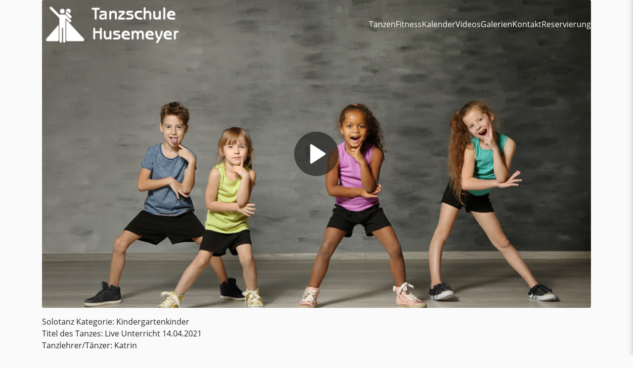

--- FILE ---
content_type: text/css
request_url: https://tanzschule-husemeyer.de/wp-content/plugins/kressler-shedule/assets/style.css?ver=6.5.7
body_size: 3355
content:
.today-shedule{
    border: 0;
}

.today-shedule td{
    padding: 5px 10px;
    color: white;
    border: 0;
    border-bottom: solid 1px white;
    font-size: 12px;
}

.p20{
    padding: 20px;
}

.soft_hidden{
    display: none;
}

.kressler-shedule-mobile{
    border-radius: 3px;
    background: #fff;
    box-shadow: 0px 0px 0px 1px rgba(0,0,0,0.12);
    padding: 20px 20px 10px 20px;
    margin-bottom: 10px;
}

.kressler-shedule-mobile hr{
    border-top: solid 0px #ddd;
    width: 100%;
}

.kressler-shedule-mobile .fitness-entry-mobile{
    margin-bottom: 20px;
}

.kressler-shedule-mobile h2{
    color: #000000;
    font-size: 20px !important;
}

.kressler-shedule-mobile h3{
    color: #000000;
    font-size: 16px !important;
    line-height: 18px !important;
    margin: 0 !important;
}
.kressler-shedule-mobile p{

}




.hidden{
    display: none !important;
}

.kressler-shedule{
    display:none;
    width: 100%;
    border-radius: 3px;
    box-shadow: 0px 0px 0px 1px rgba(0,0,0,0.12);
    border-width: 0px !important;
    margin: 0px !important;
    border-collapse: collapse !important;
    border-width: 1px !important;
    border-color: rgba(0,0,0,0.12);
    border-style: solid;
    table-layout: fixed;
}
.kressler-shedule thead{
    background: #f5f5f5;
}
.kressler-shedule thead td{
    font-weight: bold;
}

.kressler-shedule td{
    text-align: center;
}

.kressler-shedule .fitness-entry{
    color: #fff;
    padding: 10px 5px;
    background-color: #eb4c4c;
    border-radius: 3px;
    transition: all 500ms;
    margin-bottom: 6px;
    margin-top: 12px;
}
.kressler-shedule .fitness-entry .title{
    font-weight: bold;
    text-transform: uppercase;
    line-height: 1em !important;
    margin: 0;
    color: #fff;
}

.kressler-shedule .fitness-entry:hover{
    box-shadow: 0px 0px 0px 3px rgba(0,0,0,0.24);
    cursor: pointer;
}

.fitness-modal-wrapper{
    display: none;
    position: fixed;
    top: 0;
    left: 0;
    background: rgba(0,0,0,0.9);
    width: 100%;
    height: 100vh;
    z-index: 99999;
    overflow: auto;
    text-align: left;
}

.fitness-modal-wrapper .fitness-modal{
    margin: auto;
    margin-top: 20vh;
    background: #fff;
    border-radius: 3px;
    width: 50%;
    min-height: 200px;
}

.fitness-modal-wrapper .fitness-modal i.close{
    font-size: 2em;
}
.fitness-modal-wrapper .fitness-modal h2{
    margin: 0;
}

.fitness-modal-wrapper .fitness-modal hr{
    border-top: solid 3px #ddd;
    width: 100%;
}

.fitness-modal-wrapper .fitness-modal .subtitle{
    font-weight: bold;
    font-size: 0.75em;
    text-transform: uppercase;
}

.fitness-modal-wrapper .fitness-modal .button,
.kressler-shedule-mobile .fitness-entry-mobile .button{
    -webkit-transition: all .15s ease-in-out;
    -moz-transition: all .15s ease-in-out;
    -ms-transition: all .15s ease-in-out;
    -o-transition: all .15s ease-in-out;
    transition: all .15s ease-in-out;
    vertical-align: middle;
    display: inline-block;
    text-align: center;
    line-height: 1;
    border: 0;
    font-weight: bold;
    cursor: pointer;
    padding: 12px 20px;
    font-size: 14px;
    color: #ffffff !important;
    background-color: #e74c3c !important;
    border-radius: 9999px;
    text-decoration: none;
    margin: auto;
}




@media (min-width: 993px) {
    .kressler-shedule{
        display: table !important;
    }
    .kressler-shedule-mobile{
        display: none !important;
    }
}


--- FILE ---
content_type: text/css
request_url: https://tanzschule-husemeyer.de/wp-content/plugins/1a-microtango/style.css?ver=1.0
body_size: 2658
content:
/*
Theme Name: Symetrio Child
Description: Child theme for the Symetrio
Author: der-mardorfer.de
Template: symetrio-theme
*/

/*
 * Row with equal height columns
 * --------------------------------------------------
 */
.row-eq-height {
  display: -webkit-box;
  display: -webkit-flex;
  display: -ms-flexbox;
  display:         flex;
}

/*
 * Styles copied from the Grid example to make grid rows & columns visible.
 */
.container {
}

h4 {
  margin-top: 25px;
}
.row {
  margin-bottom: 20px;
}
.row .row {
  *margin-top: 10px;
  margin-bottom: 0;
}
[class*="col-"] {
}

/*
 * Callout styles copied from Bootstrap's main docs.
 */
/* Common styles for all types */
.bs-callout {
  padding: 20px;
  margin: 20px 0;
  border-left: 3px solid #eee;
}
.bs-callout h4 {
  margin-top: 0;
  margin-bottom: 5px;
}
.bs-callout p:last-child {
  margin-bottom: 0;
}
.bs-callout code {
  background-color: #fff;
  border-radius: 3px;
}
/* Variations */
.bs-callout-danger {
  background-color: #fdf7f7;
  border-color: #d9534f;
}
.bs-callout-danger h4 {
  color: #d9534f;
}
.bs-callout-warning {
  background-color: #fcf8f2;
  border-color: #f0ad4e;
}
.bs-callout-warning h4 {
  color: #f0ad4e;
}
.bs-callout-info {
  background-color: #f4f8fa;
  border-color: #5bc0de;
}
.bs-callout-info h4 {
  color: #5bc0de;
}


*{
  word-wrap: break-all;
}
body{
  background: #fafafa;
}

.event-wrapper{
  margin: 20px 0px;
}

.m0{
  margin: 0px !important;
}

.ml10{
  margin-left: 10px;
}
.mt10{
  margin-top: 10px;
}
.mt20{
  margin-top: 20px;
}
.mt40{
  margin-top: 40px;
}
.mb40{
  margin-bottom: 40px;
}

.p20{
    padding: 20px;
}
.p30{
    padding: 30px;
}
.pt10{
  padding-top: 10px;
}
.pt20{
  padding-top: 20px;
}
.pt40{
  padding-top: 40px;
}
.pl10{
  padding-left: 10px;
}
.pb20{
  padding-bottom: 20px;
}
.pr20{
  padding-right: 20px;
}
.mr20{
  margin-right: 20px;
}

.btn-full{
  display: block;
  width: 100%;
}

.w100{
  width: 100% !important;
}

.display-none{
  display: none;
}


.grey-plate{
  background: #fff;
  border: solid 1px #dcdcdc;
  border-radius: 3px;
}


form.microtango-form{
    padding: 10px;
}

form.microtango-form label{
    color: #aaa;
    font-size: 12px;
    text-transform: uppercase;
    font-weight: bold;
}

form.microtango-form label span.red{
    color: red;
}

form.microtango-form input[type="submit"]{
    background: #a80a17;
    color: white;
    border-radius: 10px;
    display: inline-block;
    margin-bottom: 10px;
    border: 0;
    outline: none;
    width: 100%;
    padding: 10px;
    font-weight: bold;
    text-transform: uppercase;
    box-shadow: 0 5px #e02030;
    transition: all 500ms;
}
form.microtango-form input[type="submit"]:hover{
    box-shadow: 0 5px #e02030;
    background: #e02030;
}


--- FILE ---
content_type: text/css
request_url: https://tanzschule-husemeyer.de/wp-content/themes/budigital-child/shortcodes/local-video/style.css?ver=6.5.7
body_size: -16
content:
.local-video{
    max-width: 100%;
    height: auto;
    border-radius: 20px;
}

--- FILE ---
content_type: text/css
request_url: https://tanzschule-husemeyer.de/wp-content/themes/budigital/css/header-kiwi.css?ver=20240830100344
body_size: 6023
content:
#primary-navigation-overlay{
	background: rgba(0,0,0,.5);
	position: fixed;
	top: 0;
	bottom: 0;
	left: 0;
	right: 0;
	z-index: 999;
	transition: all .5s;
	opacity: 0;
	visibility: hidden;
}

#primary-navigation-overlay.is-visible{
	opacity: 1;
	visibility: visible;
}

.kiwi-header{
    width: 100%;
    position: fixed;
    top: 0;
    left: 0;
    right: 0;
    z-index: 100;
    background: transparent;
    transition: all 500ms;
    box-shadow: 0px 0px 17px #00000000;
}
.kiwi-header.opaque{
    background: white;
    box-shadow: 0px 0px 17px #00000030;
}

.admin-bar .kiwi-header{
    top: 32px;
}
@media (max-width: 782px){
    .admin-bar .kiwi-header{
        top: 46px;
    }
}


.kiwi-header-inner{
    max-width: var(--header-max-width);
    margin: auto;
    display: grid;
    grid-template-columns: var(--branding-width-max) auto;
    padding: 0px 15px;
}

.kiwi-header .kiwi-menu-desktop{
	height: 100%;
    display: flex;
    align-items: center;
}

.kiwi-header .kiwi-header-logo img{
    max-width: var(--branding-width-max);
    filter: brightness(0) invert(1);
    transition: all 500ms;
	margin: 10px 0px;
}
.kiwi-header.opaque .kiwi-header-logo img{
    max-width: calc( var(--branding-width-max) * 0.7 );
    filter: none;
}

.kiwi-header #mainmenu{
	height: 100%;
}

.kiwi-header .kiwi-header-menu-1{
    display: flex;
    align-items: center;
    justify-content: var(--header-menu-alignment);
}

.kiwi-header div.mainmenu ul,
.kiwi-header ul.mainmenu{
    list-style: none;
    margin: 0;
    padding: 0;
    display: flex;
	align-items: center;
    gap: var(--header-menu-gap);
	height: 100%;
}

.kiwi-header .mainmenu li{
	position: relative;
	height: 100%;
	display: flex;
	align-items: center;
}

.kiwi-header .mainmenu li a{
    color: white;
    padding: 10px 0px;
    display: inline-block;
}
.kiwi-header.opaque .mainmenu li a{
    color: var(--color-main);
}

.kiwi-header .mainmenu .menu-item.highlight{
}
.kiwi-header .mainmenu .menu-item.highlight > a{
	background: var(--color-main);
	padding-left: 10px;
	padding-right: 10px;
    color: white !important;
	font-weight: bold;
	border-radius: var(--button-corners);
}

.kiwi-header .mainmenu ul.sub-menu{
	display: none;
	list-style: none;
	background: white;
	padding: 10px 30px;
	margin: 0;
	position: absolute;
	left: 0;
	top: 100%;
	width: 200px;
	box-shadow: 0px 10px 17px #00000030;
}

.kiwi-header .mainmenu li.menu-item-has-children:hover ul.sub-menu{
	display: block;
}
.kiwi-header .mainmenu li.menu-item-has-children a:focus ~ ul.sub-menu{
	display: block;
}
.kiwi-header .mainmenu ul.sub-menu li a{
	color: var(--color-main);
}




.kiwi-header .kiwi-header-hamburger{
    display: none;
}
.kiwi-header .kiwi-header-hamburger:hover,
.close-mobile-menu-btn:hover{
    cursor: pointer;
}

@media (max-width: 768px){
    .kiwi-header-inner{
        grid-template-columns: 200px auto;
    }

    .kiwi-header .kiwi-header-logo img{
        max-width: 100%;
    }

	.kiwi-header.opaque .kiwi-header-logo img {
	    max-width: 70%;
	}

    .kiwi-header .kiwi-header-menu-1{
        display: none;
    }

    .kiwi-header .kiwi-header-hamburger{
        color: white;
        display: flex;
        justify-content: flex-end;
        align-items: center;
        font-size: 30px;
        transition: all 500ms;
    }

    .kiwi-header.opaque .kiwi-header-hamburger{
        color: black;
    }
}


/*
    mobile slide out menu
*/
.mobile-main-menu{
    transition: all 500ms;
    position: fixed;
    top: 0;
    right: -330px;
    bottom: 0;
    width: 320px;
    background: white;
    z-index: 1000;
	box-shadow: 0px 0px 15px 5px #00000078;
}
.mobile-main-menu.open{
    right: 0;
}

.mobile-main-menu .mobile-menu-logo{
    max-width: 200px;
    padding-left: 30px;
    margin-top: 20px;
}
.mobile-main-menu .mobile-menu-logo img{
    max-width: 100%;
}
.mobile-main-menu picture img{
    max-width: 100%;
}


.mobile-main-menu .close-mobile-menu-btn{
    position: absolute;
    top: 10px;
    right: 20px;
    font-size: 30px;
}

.mobile-main-menu .mobile-main-menu-inner{
    position: relative;
    overflow-y: scroll;
    max-height: 100vh;
    padding-bottom: 50px;
}

.admin-bar .mobile-main-menu .mobile-main-menu-inner{
    margin-top: 32px;
    max-height: calc(100vh - 32px);
}
@media (max-width: 768px){
    .admin-bar .mobile-main-menu .mobile-main-menu-inner{
        margin-top: 46px;
        max-height: calc(100vh - 46px);
    }
}

.mobile-main-menu ul.mobilemenu{
    list-style: none;
    margin: 0;
    padding: 0;
    padding-top: 30px;
}
.mobile-main-menu ul.mobilemenu li{
    font-weight: bold;
    padding: 10px 30px 10px 30px;
    border-bottom: solid 1px #e3e3e3;
	position: relative
}
/*
.mobile-main-menu ul.mobilemenu li.menu-item-has-children::after{
	font-family: 'Font Awesome 5 Free';
    font-weight: 900;
	content: "\f078";

	position: absolute;
	right: 30px;
	top: 8px;
	transition: transform 500ms;
	pointer-events: none;
}
.mobile-main-menu ul.mobilemenu li.menu-item-has-children.expanded::after{
	transform: scaleY(-1);
}
*/

.mobile-main-menu ul.mobilemenu li .icon{
	display: none;
}

.mobile-main-menu ul.mobilemenu li.menu-item-has-children .icon{
	display: block;
	position: absolute;
	right: 30px;
	top: 8px;
	transition: transform 500ms;
}

.mobile-main-menu ul.mobilemenu li .sub-menu .icon{
	display: none;
}

.mobile-main-menu ul.mobilemenu li.menu-item-has-children.expanded .icon{
	transform: rotate(180deg);
}

.mobile-main-menu ul.mobilemenu li:last-child{
    border: 0;
}
.mobile-main-menu ul.mobilemenu li a{
    color: black;
    display: inline-block;
    width: 100%;
}
.mobile-main-menu ul.mobilemenu li.menu-item-has-children a{
    width: calc(100% - 20px);
}

/*
    Mobile Sub Menues
*/
.mobile-main-menu ul.mobilemenu .sub-menu{
    padding: 0;
    list-style: none;
}

.mobile-main-menu ul.mobilemenu .sub-menu li{
    font-weight: normal;
    padding-left: 0;
    border: 0;
    padding: 10px 0px 0px 0px;
}


/*
	Mobile Menu Social Media Icons
*/
.mobile-main-menu .social-media-icons{
	margin-top: 30px;
}


@media (max-width: 768px){

}


--- FILE ---
content_type: text/css
request_url: https://tanzschule-husemeyer.de/wp-content/themes/budigital-child/style.css?ver=20251127200430
body_size: 2264
content:
/*
 Theme Name:   budigital Child Theme
 Theme URI:    https://bundesweit.digital/
 Description:  budigital Child Theme
 Author:       bundesweit.digital GmbH
 Author URI:   https://bundesweit.digital/
 Template:     budigital
 Version:      1.1.1
*/

.kiwi-header.opaque {
    background: var(--color-main);
}

.kiwi-header.opaque .mainmenu li a {
    color: white;
}

@media (max-width: 768px){
    .kiwi-header.opaque .kiwi-header-hamburger {
        color: white;
    }
}

.kiwi-header .mainmenu ul.sub-menu {
    width: 300px;
}


/*
    Abgedunkelte Videohintergründe und Bilder
*/

.dark-overlay:before,
.vc_row_bg_video:before{
    background: #00000080;
    z-index: 1;
    position: absolute;
    inset: 0;
    width: 100%;
    height: 100%;
    min-height: 1000px;
    overflow: hidden;
    content: " ";
}
.dark-overlay .vc_column_container,
.vc_row_bg_video .vc_column_container {
    z-index: 2;
}


.bigger,
.bigger p {
    font-size: 1.4em;
}

h1{
    font-size: 50px;
}

@media (min-width: 768px){
    h1{
        font-size: 90px;
    }
}

a.no-decoration:hover{
    text-decoration: none;
}

div.tsh-background{
    background-size: cover !important;
}

table{
    width: 100%;
}
table tbody tr{
    background-color: transparent !important;
}

div.about-us-section{
    background-position: top center !important;
}

.post-password-form{
    margin-top: 100px;
}

.bullet-points ul{
    list-style: none;
    margin: 0;
    padding: 0;
    display: flex;
    gap: 20px;
}
.bullet-points ul li{
    border: solid 1px var(--color-main);
    border-radius: 5px;
    padding: 10px;
}

.br5{
    border-radius: 5px;
}

.overflow-hidden{
    overflow: hidden;
}


.site_subtitle{
    font-size: 20px;
}
@media (min-width: 768px){
    .site_subtitle{
        font-size: 50px;
    }
}

/*
    Footer
*/
footer .legal-row {
    margin: 0;
}

footer.footer .footer_widget.footer_2 img{
    max-width: 200px !important;
    margin: 0 auto 20px auto !important;
    display: block;
}


.kressler-shedule tr td{
    vertical-align: top;
}

.table-container {
  overflow-x: auto;
  width: 100%;
}

.coursetable {
  border-collapse: collapse;
  width: 100%;
  min-width: 600px; /* <- wichtig! */
}

.coursetable td,
.coursetable th {
  padding: 8px;
  white-space: nowrap;
  text-align: left;
}

.subscribe-course-btn {
  white-space: nowrap;
}


--- FILE ---
content_type: text/javascript
request_url: https://tanzschule-husemeyer.de/wp-content/themes/budigital-child/js/custom.js?ver=20251127200430
body_size: 114
content:
jQuery(document).ready(function(){
    jQuery(".menu-item-3167 a").addClass("mt-link");
    jQuery(".menu-item-3167 a").addClass("mt-reservation");
    jQuery(".menu-item-3167 a").attr("target", "mt-popup");
})


--- FILE ---
content_type: text/javascript
request_url: https://tanzschule-husemeyer.de/wp-content/plugins/kressler-shedule/assets/script.js?ver=6.5.7
body_size: 832
content:

jQuery(".fitness-entry").click( function(){
    jQuery( ".fitness-modal-wrapper").css("display", "none");
    jQuery( "#fitness-modal-"+jQuery(this).data("id") ).css("display", "block");
    //alert("show this shit " + "fitness-modal-"+jQuery(this).data("id") );
});

jQuery(".fitness-modal .close").click( function(){
    jQuery( ".fitness-modal-wrapper").css("display", "none");
});


jQuery(".shedule-mobile-description-expand").click( function(){
    jQuery(this).hide();
    //alert("show: " + "wtrFitnessText-" + jQuery(this).data("id") );
    jQuery( "#mobile-description-" + jQuery(this).data("id") ).show(500);
});

jQuery(".shedule-mobile-description").hide(0);

jQuery(".shedule-week-select").click( function(){
    jQuery(".kressler-shedule-wrapper").addClass("hidden");

    var week = jQuery(this).data("week");
    //alert("#shedule-week-" + week);

    jQuery("#shedule-week-" + week).removeClass("hidden");
});
